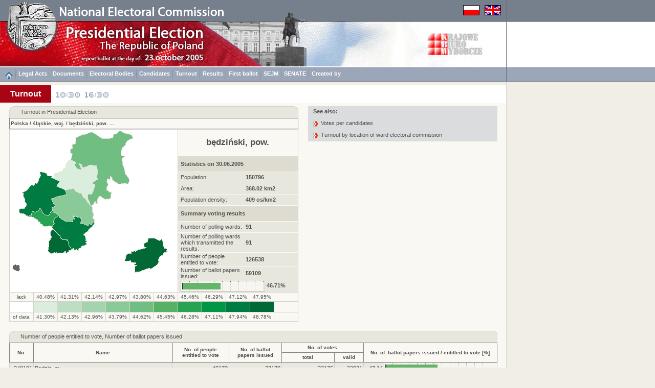

--- FILE ---
content_type: text/html
request_url: https://prezydent2005.pkw.gov.pl/PZT/EN/WYN/F/240100.htm
body_size: 6144
content:
<!DOCTYPE HTML PUBLIC "-//W3C//DTD HTML 4.01 Transitional//EN"
"http://www.w3.org/TR/html4/loose.dtd">
<html>
<head>
<title>Election 2005</title>
<meta http-equiv="Content-Type" content="text/html; charset=utf-8">
<link href="../../../../style.css" rel="stylesheet" type="text/css">
</head>
<body><a name="start"></a>
<script type="text/javascript" src="../../../../sort.js"></script>
<script type="text/javascript" src="../../../../enlarge.js"></script>
<table width="100%" border="0" cellspacing="0" cellpadding="0" class="h100p" id="maintab">
<tr>
<td class="topimages989"><table border="0" cellpadding="0" cellspacing="0">
<tr>
<td class="topimages"><img alt="" src="../../../img/top_en.png" class="topimg" usemap="#Map2"></td>
<td class="topimages"><img alt="" src="../../../../img/flagi.png" class="flag" usemap="#flagi"></td>
</tr>
</table></td>
<td class="leftdarklinebg42h41">.</td>
</tr>
<tr>
<td class="bgww989h89"><img alt="" src="../../../img/main_en.jpg" class="mainimg" usemap="#Map"></td>
<td class="topbarbgwh89">.</td>
</tr>
<tr><td class="menugrpti10al"><a href="../../../../index_EN.html"><img alt="" src="../../../img/home.png" border="0" ALIGN="middle"></a><img alt="" src="../../../img/menusep.png" class="msep"><a href="../../AKTY_PRAWNE/ustawy/index.html" class="link3">Legal Acts</a><img alt="" src="../../../img/menusep.png" class="msep"><a href="../../DOKUMENTY/obwieszczenia/index.html" class="link3">Documents</a><img alt="" src="../../../img/menusep.png" class="msep"><a href="../../KOMISJE/index.html" class="link3">Electoral Bodies</a><img alt="" src="../../../img/menusep.png" class="msep"><a href="../../KOMITETY/kan.html" class="link3">Candidates</a><img alt="" src="../../../img/menusep.png" class="msep"><a href="../../WYN/F/index.htm" class="link3">Turnout</a><img alt="" src="../../../img/menusep.png" class="msep"><a href="../../WYN/W/index.htm" class="link3">Results</a><img alt="" src="../../../img/menusep.png" class="msep"><a href="../../../../PZT1/index_EN.html" class="link3">First ballot</a><img alt="" src="../../../img/menusep.png" class="msep"><a href="../../../../SJM/index_EN.html" class="link3">SEJM</a><img alt="" src="../../../img/menusep.png" class="msep"><a href="../../../../SNT/index_EN.html" class="link3">SENATE</a><img alt="" src="../../../img/menusep.png" class="msep"><a href="../../INF/index.html" class="link3">Created by</a></td><td height="29" class="leftdarklinem">&nbsp;</td></tr>
<tr>
<td class="h6w989">.</td>
<td rowspan="6" class="leftline_b">.</td>
</tr>
<tr>
<td class="bgww989h36"><div class="title">Turnout</div><a href="../../../EN/WYN/F1/index.htm"><img alt="" src="../../../img/1.png" class="fpg"></a><a href="../../../EN/WYN/F2/index.htm"><img alt="" src="../../../img/2.png" class="fpg"></a></td>
</tr>
<tr>
<td class="bg65w989h6">.</td>
</tr>
<tr id="mainrow">
<td class="bg65w989acvt"><table width="954" border="0" cellpadding="0" cellspacing="0" align="center">
<tr>
<td class="w586alvt">
<table border="0" cellpadding="0" cellspacing="0" width="564">
<tr> 
<td class="tabhdr_lt_b">.</td>
<td rowspan="2" class="tabhdr_lt">.</td>
<td colspan="12" rowspan="2" class="tabhdr">Turnout in Presidential Election</td>
<td rowspan="2" class="tabhdr_lt">.</td>
<td class="tabhdr_lt_br">.</td>
</tr>
<tr>
<td class="borderl">.</td>
<td class="borderr">.</td>
</tr>
<tr> 
<td class="hroww9">.</td>
<td class="hroww12">.</td>
<td class="hroww25">.</td>
<td class="hroww46">.</td>
<td class="hroww46">.</td>
<td class="hroww46">.</td>
<td class="hroww46">.</td>
<td class="hroww46">.</td>
<td class="hroww46">.</td>
<td class="hroww46">.</td>
<td class="hroww46">.</td>
<td class="hroww46">.</td>
<td class="hroww46">.</td>
<td class="hroww25">.</td>
<td class="hroww12">.</td>
<td class="hroww9">.</td>
</tr>
<tr> 
<td colspan="16" class="hborderltbr_l"><a href="index.htm" class="link1">Polska</a> / <a href="240000.htm" class="link1">śląskie, woj.</a> / <a href="240100.htm" class="link1">będziński, pow.</a> ...</td>
</tr>
<tr>
<td colspan="9" class="maplt"><img alt="" src="../../../../ALL/mapy/GG/0.gif" class="mapimg" style="background-image:url(../../../mapy/WYN/F/240100.png)" usemap="#koordynaty"></td>
<td colspan="7" class="mapltr"><table border="0" cellpadding="0" cellspacing="0">
<tr>
<td colspan="2" class="righthdr"><a href="../../JEDN/240100.html" class="link1">będziński, pow.</a></td>
</tr>
<tr>
<td colspan="2" class="rightdark">Statistics on 30.06.2005</td>
</tr>
<tr>
<td width="170" class="rightlight">Population:</td>
<td width="65" class="rightlight_b">150796</td>
</tr>
<tr>
<td class="rightlight">Area:</td>
<td class="rightlight_b">368.02 km2</td>
</tr>
<tr>
<td class="rightlight">Population density:</td>
<td class="rightlight_b">409 os/km2</td>
</tr>
<tr>
<td colspan="2" class="rightdark">Summary voting results</td>
</tr>
<tr>
<td class="rightlight">Number of polling wards:</td>
<td class="rightlight_b">91</td>
</tr>
<tr>
<td class="rightlight">Number of polling wards which transmitted the results:</td>
<td class="rightlight_b">91</td>
</tr>
<tr>
<td class="rightlight">Number of people entitled to vote:</td>
<td class="rightlight_b">126538</td>
</tr>
<tr>
<td class="rightlight">Number of ballot papers issued:</td>
<td class="rightlight_b">59109</td>
</tr>
<tr>
<td colspan="2" class="rightlight"><div class="mapbar"><img alt="" src="../../../img/bardotg2.png" width="46.71%" class="bar"></div><div class="rightbardsc">&nbsp;46.71%</div></td>
</tr>
</table></td>
</tr>
<tr><td colspan="3" class="coltxtltb">lack</td><td class="coltxtltb">40.48%</td><td class="coltxtltb">41.31%</td><td class="coltxtltb">42.14%</td><td class="coltxtltb">42.97%</td><td class="coltxtltb">43.80%</td><td class="coltxtltb">44.63%</td><td class="coltxtltb">45.46%</td><td class="coltxtltb">46.29%</td><td class="coltxtltb">47.12%</td><td class="coltxtltb">47.95%</td><td colspan="3" class="coltxtltrb">&nbsp;</td></tr><tr><td colspan="3" class="z0"><img src="../../../img/empty.png" class="himg"></td><td class="z1"><img src="../../../img/empty.png" class="himg"></td><td CLASS="z2"><img src="../../../img/empty.png" class="himg"></td><td CLASS="z3"><img src="../../../img/empty.png" class="himg"></td><td CLASS="z4"><img src="../../../img/empty.png" class="himg"></td><td class="z5"><img src="../../../img/empty.png" class="himg"></td><td class="z6"><img src="../../../img/empty.png" class="himg"></td><td class="z7"><img src="../../../img/empty.png" class="himg"></td><td class="z8"><img src="../../../img/empty.png" class="himg"></td><td class="z9"><img src="../../../img/empty.png" class="himg"></td><td class="z10"><img src="../../../img/empty.png" class="himg"></td><td colspan="3" class="zo12"><img src="../../../img/empty.png" class="himg"></td></tr><tr><td colspan="3" class="coltxtltb">of data</td><td class="coltxtltb">41.30%</td><td class="coltxtltb">42.13%</td><td class="coltxtltb">42.96%</td><td class="coltxtltb">43.79%</td><td class="coltxtltb">44.62%</td><td class="coltxtltb">45.45%</td><td class="coltxtltb">46.28%</td><td class="coltxtltb">47.11%</td><td class="coltxtltb">47.94%</td><td class="coltxtltb">48.78%</td><td colspan="3" class="coltxtltrb">&nbsp;</td></tr>
</table>
<br>
</td>
<td class="acvtw403">
<div class="tabtxth">See also:</div>
<div class="tabtxtl"><a href="../../WYN/W/240100.htm" class="link4">Votes per candidates</a></div>
<div class="tabtxtl"><a href="#miasto" class="link4">Turnout by location of ward electoral commission</a></div>
</td>
</tr>
<tr>
<td colspan="2" class="alvt">
<table border="0" cellspacing="0" cellpadding="0" id="s0">
<tr> 
<td class="tabhdr_lt_b">.</td>
<td rowspan="2" class="tabhdr_lt">.</td>
<td colspan="8" rowspan="2" class="tabhdr"><a name="WYK">Number of</a> people entitled to vote, Number of ballot papers issued</td>
<td rowspan="2" class="tabhdr_lt">.</td>
<td class="tabhdr_lt_br">.</td>
</tr>
<tr> 
<td class="borderl">.</td>
<td class="borderr">.</td>
</tr>
<tr>
<td class="hroww9">.</td>
<td class="hroww12">.</td>
<td class="hroww25">.</td>
<td class="hroww272">.</td>
<td class="hroww110">.</td>
<td class="hroww103">.</td>
<td class="hroww103">.</td>
<td class="hroww57">.</td>
<td class="hroww40">.</td>
<td class="hroww200">.</td>
<td class="hroww12">.</td>
<td class="hroww9">.</td>
</tr>
<tr> 
<td colspan="3" rowspan="2" class="hborderltbch" onClick="s('s0',0,'n')">No.</td>
<td rowspan="2" class="hborderltbch" onClick="s('s0',1,'s')">Name</td>
<td rowspan="2" class="hborderltbch" onClick="s('s0',2,'n')">No. of people<br>entitled to vote</td>
<td rowspan="2" class="hborderltbch" onClick="s('s0',3,'n')">No. of ballot<br>papers issued</td>
<td colspan="2" class="hborderltbu">No. of votes</td>
<td colspan="4" rowspan="2" class="hborderltbrch" onClick="s('s0',6,'n')">No. of: ballot papers issued / entitled to vote [%]</td>
</tr>
<tr> 
<td class="hborderltbch" onClick="s('s0',4,'n')">total</td>
<td class="hborderltbch" onClick="s('s0',5,'n')">valid</td>
</tr>
<tbody>
<tr>
<td colspan="3" class="col1lar">240101</td>
<td class="col5al"><a href="240101.htm" CLASS="link1">Będzin, m.</a></td>
<td class="col3ar">49170</td>
<td class="col5ar">23179</td>
<td class="col5ar">23176</td>
<td class="col5ar">22921</td>
<td class="col5ar">47.14</td>
<td colspan="3" class="col6pb"><img alt="" src="../../../img/bardotg2.png" width="47.14%" class="bar2"></td>
</tr>
<tr>
<td colspan="3" class="col1lar">240104</td>
<td class="col5al"><a href="240104.htm" CLASS="link1">Bobrowniki, gm.</a></td>
<td class="col3ar">9403</td>
<td class="col5ar">4502</td>
<td class="col5ar">4502</td>
<td class="col5ar">4454</td>
<td class="col5ar">47.88</td>
<td colspan="3" class="col6pb"><img alt="" src="../../../img/bardotg2.png" width="47.88%" class="bar2"></td>
</tr>
<tr>
<td colspan="3" class="col1lar">240102</td>
<td class="col5al"><a href="240102.htm" CLASS="link1">Czeladź, m.</a></td>
<td class="col3ar">28853</td>
<td class="col5ar">14069</td>
<td class="col5ar">14064</td>
<td class="col5ar">13835</td>
<td class="col5ar">48.76</td>
<td colspan="3" class="col6pb"><img alt="" src="../../../img/bardotg2.png" width="48.76%" class="bar2"></td>
</tr>
<tr>
<td colspan="3" class="col1lar">240105</td>
<td class="col5al"><a href="240105.htm" CLASS="link1">Mierzęcice, gm.</a></td>
<td class="col3ar">5778</td>
<td class="col5ar">2339</td>
<td class="col5ar">2339</td>
<td class="col5ar">2306</td>
<td class="col5ar">40.48</td>
<td colspan="3" class="col6pb"><img alt="" src="../../../img/bardotg2.png" width="40.48%" class="bar2"></td>
</tr>
<tr>
<td colspan="3" class="col1lar">240106</td>
<td class="col5al"><a href="240106.htm" CLASS="link1">Psary, gm.</a></td>
<td class="col3ar">9174</td>
<td class="col5ar">3993</td>
<td class="col5ar">3993</td>
<td class="col5ar">3941</td>
<td class="col5ar">43.53</td>
<td colspan="3" class="col6pb"><img alt="" src="../../../img/bardotg2.png" width="43.53%" class="bar2"></td>
</tr>
<tr>
<td colspan="3" class="col1lar">240107</td>
<td class="col5al"><a href="240107.htm" CLASS="link1">Siewierz, gm.</a></td>
<td class="col3ar">9828</td>
<td class="col5ar">4351</td>
<td class="col5ar">4348</td>
<td class="col5ar">4298</td>
<td class="col5ar">44.27</td>
<td colspan="3" class="col6pb"><img alt="" src="../../../img/bardotg2.png" width="44.27%" class="bar2"></td>
</tr>
<tr>
<td colspan="3" class="col1lar">240108</td>
<td class="col5al"><a href="240108.htm" CLASS="link1">Sławków, m.</a></td>
<td class="col3ar">5638</td>
<td class="col5ar">2722</td>
<td class="col5ar">2722</td>
<td class="col5ar">2687</td>
<td class="col5ar">48.28</td>
<td colspan="3" class="col6pb"><img alt="" src="../../../img/bardotg2.png" width="48.28%" class="bar2"></td>
</tr>
<tr>
<td colspan="3" class="col1lar">240103</td>
<td class="col5al"><a href="240103.htm" CLASS="link1">Wojkowice, m.</a></td>
<td class="col3ar">8694</td>
<td class="col5ar">3954</td>
<td class="col5ar">3953</td>
<td class="col5ar">3897</td>
<td class="col5ar">45.48</td>
<td colspan="3" class="col6pb"><img alt="" src="../../../img/bardotg2.png" width="45.48%" class="bar2"></td>
</tr>

</tbody>
<tbody>
<tr> 
<td colspan="3" class="fcol1ac">&nbsp;</td>
<td class="fcol1al">będziński, pow.</td>
<td class="fcol2ar">126538</td>
<td class="fcol3ar">59109</td>
<td class="fcol3ar">59097</td>
<td class="fcol3ar">58339</td>
<td class="fcol3ar">46.71</td>
<td colspan="3" class="fcol5pb"><img alt="" src="../../../img/bardotred.png" width="46.71%" class="bar2"></td>
</tr>
</tbody>
</table>
</td>
</tr>
<tr>
<td colspan="2" class="alvt">&nbsp;</td>
</tr>
<tr>
<td colspan="2" class="alvt">
<table border="0" cellspacing="0" cellpadding="0" class="tabbb">
<tr> 
<td class="tabhdr_lt_b">.</td>
<td rowspan="2" class="tabhdr_lt">.</td>
<td colspan="8" rowspan="2" class="tabhdr"><a name="miasto">Turnout by location of ward electoral commission</a></td>
<td rowspan="2" class="tabhdr_lt">.</td>
<td class="tabhdr_lt_br">.</td>
</tr>
<tr> 
<td class="borderl">.</td>
<td class="borderr">.</td>
</tr>
<tr>
<td class="hroww9">.</td>
<td class="hroww12">.</td>
<td class="hroww25">.</td>
<td class="hroww272">.</td>
<td class="hroww110">.</td>
<td class="hroww103">.</td>
<td class="hroww103">.</td>
<td class="hroww57">.</td>
<td class="hroww40">.</td>
<td class="hroww200">.</td>
<td class="hroww12">.</td>
<td class="hroww9">.</td>
</tr>
<tr> 
<td rowspan="2" colspan="3" class="hborderltb">No.</td>
<td rowspan="2" class="hborderltb">Name</td>
<td rowspan="2" class="hborderltb">No. of people<br>entitled to vote</td>
<td rowspan="2" class="hborderltb">No. of ballot<br>papers issued</td>
<td colspan="2" class="hborderltbu">No. of votes</td>
<td colspan="4" rowspan="2" class="hborderltbr">No. of: ballot papers issued / entitled to vote [%]</td>
</tr>
<tr> 
<td class="hborderltb">total</td>
<td class="hborderltb">valid</td>
</tr>
<tr>
<td colspan="3" class="col1lar">1</td>
<td class="col2lal">City</td>
<td class="col3ar">96871</td>
<td class="col5ar">46064</td>
<td class="col5ar">46052</td>
<td class="col5ar">45450</td>
<td class="col5ar">47.55</td>
<td colspan="3" class="col6pb"><img alt="" src="../../../img/bardotg2.png" width="47.55%" class="bar2"></td>
</tr>
<tr>
<td colspan="3" class="col1lar">2</td>
<td class="col2lal">Country</td>
<td class="col3ar">29667</td>
<td class="col5ar">13045</td>
<td class="col5ar">13045</td>
<td class="col5ar">12889</td>
<td class="col5ar">43.97</td>
<td colspan="3" class="col6pb"><img alt="" src="../../../img/bardotg2.png" width="43.97%" class="bar2"></td>
</tr>

<tr>
<td colspan="3" class="borderlt">.</td>
<td colspan="6" class="tabhdr_22">Turnout by number of inhabitants of commune</td>
<td colspan="3" class="borderrt">&nbsp;</td>
</tr>
<tr>
<td colspan="3" class="col1lar">1</td>
<td class="col2lal">to 5 000</td>
<td class="col3ar">0</td>
<td class="col5ar">0</td>
<td class="col5ar">0</td>
<td class="col5ar">0</td>
<td class="col5ar">0.00</td>
<td colspan="3" class="col6pb"><img alt="" src="../../../img/empty.png" width="0.00%" class="bar2"></td>
</tr>
<tr>
<td colspan="3" class="col1lar">2</td>
<td class="col2lal">from 5 001 to 10 000</td>
<td class="col3ar">20110</td>
<td class="col5ar">9015</td>
<td class="col5ar">9014</td>
<td class="col5ar">8890</td>
<td class="col5ar">44.83</td>
<td colspan="3" class="col6pb"><img alt="" src="../../../img/bardotg2.png" width="44.83%" class="bar2"></td>
</tr>
<tr>
<td colspan="3" class="col1lar">3</td>
<td class="col2lal">from 10 001 to 20 000</td>
<td class="col3ar">28405</td>
<td class="col5ar">12846</td>
<td class="col5ar">12843</td>
<td class="col5ar">12693</td>
<td class="col5ar">45.22</td>
<td colspan="3" class="col6pb"><img alt="" src="../../../img/bardotg2.png" width="45.22%" class="bar2"></td>
</tr>
<tr>
<td colspan="3" class="col1lar">4</td>
<td class="col2lal">from 20 001 to 50 000</td>
<td class="col3ar">28853</td>
<td class="col5ar">14069</td>
<td class="col5ar">14064</td>
<td class="col5ar">13835</td>
<td class="col5ar">48.76</td>
<td colspan="3" class="col6pb"><img alt="" src="../../../img/bardotg2.png" width="48.76%" class="bar2"></td>
</tr>
<tr>
<td colspan="3" class="col1lar">5</td>
<td class="col2lal">from 50 001 to 100 000</td>
<td class="col3ar">49170</td>
<td class="col5ar">23179</td>
<td class="col5ar">23176</td>
<td class="col5ar">22921</td>
<td class="col5ar">47.14</td>
<td colspan="3" class="col6pb"><img alt="" src="../../../img/bardotg2.png" width="47.14%" class="bar2"></td>
</tr>
<tr>
<td colspan="3" class="col1lar">6</td>
<td class="col2lal">from 100 001 to 200 000</td>
<td class="col3ar">0</td>
<td class="col5ar">0</td>
<td class="col5ar">0</td>
<td class="col5ar">0</td>
<td class="col5ar">0.00</td>
<td colspan="3" class="col6pb"><img alt="" src="../../../img/empty.png" width="0.00%" class="bar2"></td>
</tr>
<tr>
<td colspan="3" class="col1lar">7</td>
<td class="col2lal">from 200 001 to 500 000</td>
<td class="col3ar">0</td>
<td class="col5ar">0</td>
<td class="col5ar">0</td>
<td class="col5ar">0</td>
<td class="col5ar">0.00</td>
<td colspan="3" class="col6pb"><img alt="" src="../../../img/empty.png" width="0.00%" class="bar2"></td>
</tr>
<tr>
<td colspan="3" class="col1lar">8</td>
<td class="col2lal">over 500 000</td>
<td class="col3ar">0</td>
<td class="col5ar">0</td>
<td class="col5ar">0</td>
<td class="col5ar">0</td>
<td class="col5ar">0.00</td>
<td colspan="3" class="col6pb"><img alt="" src="../../../img/empty.png" width="0.00%" class="bar2"></td>
</tr>

</table>
</td>
</tr>
</table><br></td>
</tr>
<tr><td class="bg40w989h31"><a href="../../../../index_EN.html"><img alt="" src="../../../img/home.png" border="0"></a>&nbsp;<img alt="" src="../../../img/menubottomsep.png" class="smsep">&nbsp;<a href="../../AKTY_PRAWNE/ustawy/index.html" class="link3">Legal Acts</a><img alt="" src="../../../img/menubottomsep.png" class="smsep">&nbsp;<a href="../../DOKUMENTY/obwieszczenia/index.html" class="link3">Documents</a><img alt="" src="../../../img/menubottomsep.png" class="smsep">&nbsp;<a href="../../KOMISJE/index.html" class="link3">Electoral Bodies</a><img alt="" src="../../../img/menubottomsep.png" class="smsep">&nbsp;<a href="../../KOMITETY/kan.html" class="link3">Candidates</a><img alt="" src="../../../img/menubottomsep.png" class="smsep">&nbsp;<a href="../../WYN/F/index.htm" class="link3">Turnout</a><img alt="" src="../../../img/menubottomsep.png" class="smsep">&nbsp;<a href="../../WYN/W/index.htm" class="link3">Results</a><img alt="" src="../../../img/menubottomsep.png" class="smsep">&nbsp;<a href="../../../../PZT1/index_EN.html" class="link3">First ballot</a><img alt="" src="../../../img/menubottomsep.png" class="smsep">&nbsp;<a href="../../../../SJM/index_EN.html" class="link3">SEJM</a><img alt="" src="../../../img/menubottomsep.png" class="smsep">&nbsp;<a href="../../../../SNT/index_EN.html" class="link3">SENATE</a><img alt="" src="../../../img/menubottomsep.png" class="smsep">&nbsp;<a href="../../INF/index.html" class="link3">Created by</a></td></tr>
<tr>
<td class="w989h50alvt"><div class="copyright">Copyright [c] 2005 <b><a href="http://www.mikrobit.pl" class="link1" target="_balnk">Mikrobit Sp. z o.o.</a></b>. All Rights Reserved.</div><div class="copyrightar">&nbsp;<a href="#start" class="link1">top&nbsp;<img alt="" src="../../../img/toppage.png" border="0" align="middle"></a>&nbsp;</div></td>
</tr>
</table>
<map name="Map">
<area shape="circle" coords="62,10,48" href="http://www.pkw.gov.pl" target="_blank" alt="">
<area shape="rect" coords="838,23,944,69" href="http://www.kbw.gov.pl" target="_blank" alt="">
</map>
<map name="Map2">
<area shape="poly" coords="16,39,19,8,33,5,46,0,56,6,74,3,91,9,101,17,105,27,108,39" href="http://www.pkw.gov.pl" target="_blank" alt="">
</map>
<map name="flagi">
<area shape="rect" coords="0,0,31,19" href="../../../PL/WYN/F/240100.htm" alt="">
<area shape="rect" coords="42,0,73,19" href="../../../EN/WYN/F/240100.htm" alt="">
</map>
<MAP NAME="koordynaty">
<AREA href="240101.htm" alt="" title="Będzin, m. - 47.14%" shape="poly" coords="118,234,116,231,114,228,113,226,112,223,112,219,111,215,108,214,106,213,103,213,100,213,98,211,97,209,96,207,94,205,92,204,89,201,87,198,85,196,84,194,81,194,81,191,79,189,80,187,82,186,83,183,84,181,83,179,82,177,83,175,85,173,86,171,90,168,93,167,94,169,96,171,98,172,99,174,106,177,109,177,114,177,117,178,120,179,120,176,121,174,123,173,123,170,121,168,124,168,129,169,132,169,134,170,135,172,138,173,137,177,136,179,135,181,144,184,148,186,151,186,151,183,154,183,156,184,159,180,163,178,162,180,163,182,162,184,160,185,159,187,158,189,155,190,150,194,151,196,150,199,149,197,147,199,145,200,143,201,142,203,143,205,145,208,145,212,146,214,147,216,146,219,147,221,148,223,146,224,143,225,140,226,136,227,137,229,134,230,132,232,132,235,129,234,126,233,124,234,122,231,119,231">
<AREA href="240102.htm" alt="" title="Czeladź, m. - 48.76%" shape="poly" coords="88,239,85,239,82,240,80,241,77,241,75,240,74,238,71,235,72,233,73,229,73,225,74,223,74,219,74,216,75,214,76,212,78,211,78,208,77,204,77,201,77,198,79,196,80,194,83,194,85,196,87,198,88,200,92,203,93,205,95,206,97,208,97,211,99,212,101,213,106,213,108,214,110,215,111,218,112,221,113,224,114,227,116,231,118,234,115,234,113,235,113,238,110,239,108,240,107,238,105,237,104,239,101,239,94,239,92,240,89,241">
<AREA href="240103.htm" alt="" title="Wojkowice, m. - 45.48%" shape="poly" coords="84,181,83,183,82,185,81,187,79,189,78,187,76,186,73,187,71,188,68,187,65,187,62,186,60,184,58,183,57,181,55,179,53,177,52,175,50,174,48,172,46,171,43,170,41,169,38,169,35,169,35,166,37,165,40,165,41,158,49,160,53,157,55,152,58,152,63,162,66,163,67,165,74,166,77,159,79,158,81,159,83,160,85,161,89,163,93,167,90,168,86,171,85,173,84,175,82,177,83,179">
<AREA href="240108.htm" alt="" title="Sławków, m. - 48.28%" shape="poly" coords="240,236,242,235,243,237,246,235,249,234,251,233,253,232,256,231,258,230,261,231,265,230,263,229,260,228,259,226,259,223,260,221,264,219,266,218,267,216,267,213,268,211,273,211,276,211,280,211,285,213,287,214,289,215,292,214,294,213,295,215,296,217,297,220,296,222,297,227,299,228,298,231,300,232,304,232,303,236,306,237,304,238,299,239,297,241,295,245,290,246,287,253,289,257,285,263,274,271,268,270,250,277,248,276,245,278,243,277,241,278,241,273,241,266,245,265,244,263,242,264,241,262,243,261,243,258,240,258,237,258,234,258,234,255,231,255,227,256,224,256,221,256,222,254,223,252,223,249,224,247,224,243,227,242,230,241,233,241,234,238">
<AREA href="240107.htm" alt="" title="Siewierz, gm. - 44.27%" shape="poly" coords="231,94,230,100,228,104,222,103,210,104,207,103,204,101,202,100,200,99,198,97,197,93,195,91,194,89,194,96,188,95,187,97,187,100,188,103,190,105,187,110,187,113,186,116,188,118,190,119,192,120,194,121,196,122,194,125,195,127,194,130,195,133,192,134,189,134,185,134,183,135,178,132,174,128,171,130,169,133,168,139,168,142,165,143,164,138,161,145,157,148,152,137,149,132,149,125,157,124,160,117,164,108,163,105,158,103,161,101,169,94,166,93,168,84,169,76,167,69,154,68,148,71,139,72,137,66,133,64,132,66,135,68,137,74,130,75,124,68,126,62,116,57,119,46,115,44,115,37,120,35,119,28,125,26,127,17,125,15,133,11,140,8,143,8,155,4,158,3,163,6,165,7,171,11,175,15,178,16,185,16,188,16,193,15,199,14,200,7,205,6,211,0,216,2,219,4,229,7,235,9,237,15,232,17,227,19,224,25,220,31,217,33,217,37,214,40,214,46,216,48,222,51,217,54,218,66,221,77,222,84">
<AREA href="240104.htm" alt="" title="Bobrowniki, gm. - 47.88%" shape="poly" coords="66,163,63,162,58,152,56,153,53,157,49,158,41,158,40,165,37,165,35,166,34,169,32,168,30,167,29,165,26,163,23,162,20,162,16,160,15,158,16,155,17,153,20,153,22,152,24,153,26,152,28,149,29,147,30,144,28,141,27,139,27,136,23,127,24,125,22,123,31,116,37,110,39,107,44,108,46,102,51,104,57,88,56,80,64,82,69,84,71,88,80,88,78,93,82,93,95,99,89,109,98,113,105,117,108,124,100,128,93,129,79,133,81,139,83,143,86,146,85,148,80,150,81,159,79,158,77,159,74,166,67,165">
<AREA href="240105.htm" alt="" title="Mierzęcice, gm. - 40.48%" shape="poly" coords="124,68,130,75,137,76,135,68,132,66,133,64,137,66,139,72,148,71,154,68,167,69,168,77,168,84,166,93,169,94,161,101,158,103,161,105,164,108,160,117,157,124,149,125,149,132,152,137,157,148,149,141,147,140,147,136,145,133,140,130,138,124,127,120,123,116,121,114,105,117,98,113,89,109,95,99,82,93,86,83,90,84,97,81,100,79,103,78,103,74,106,74,107,67,113,58,116,57,126,62">
<AREA href="240106.htm" alt="" title="Psary, gm. - 43.53%" shape="poly" coords="140,130,145,133,147,136,147,140,149,141,157,148,158,150,159,152,159,156,159,159,160,161,160,164,160,167,160,171,161,173,163,174,162,176,163,178,159,180,157,184,154,183,151,183,151,186,148,186,144,184,135,181,136,179,137,177,138,173,135,172,134,170,132,169,129,169,125,167,122,167,123,169,123,172,121,174,120,176,120,179,117,178,114,177,109,177,107,178,99,174,98,172,96,171,94,169,93,167,90,164,85,161,83,160,81,159,80,150,85,148,86,146,83,143,81,139,79,133,93,129,100,128,108,124,105,117,121,114,123,116,127,120,138,124">

<area href="javascript:enlarge('0G.htm')" alt="" title="Map of Poland" shape="rect" coords="0,0,320,278">
</MAP>
<script type="text/javascript" src="../../../../resize.js"></script>
</body>
</html>

--- FILE ---
content_type: application/javascript
request_url: https://prezydent2005.pkw.gov.pl/enlarge.js
body_size: 331
content:
// Copyright [c] 2005 Mikrobit Sp. z o.o.. All Rights Reserved.
function enlarge(sAdres) {
if (sAdres.indexOf('png') != -1) {
iWidth = 774;
iHeight = 675;
} else {
iWidth = screen.width < 1024 ? screen.width : 1024;
iHeight = 740;
}
var nW = window.open(sAdres, "", "left=0,top=0,toolbar=0,location=0,directories=0,status=0,menubar=0,scrollbars=1,resizable=0,width=" + iWidth + ",height=" + iHeight);
nW.document.title.value = 'Wybory 2005';
}

--- FILE ---
content_type: application/javascript
request_url: https://prezydent2005.pkw.gov.pl/resize.js
body_size: 458
content:
// Copyright [c] 2005 Mikrobit Sp. z o.o.. All Rights Reserved.
var allHeight = 0;
var maintab = document.getElementById('maintab');
var mainrow = document.getElementById('mainrow');
for(i=0;i<maintab.rows.length;i++) {
if (maintab.rows[i].id != 'mainrow') {
allHeight += maintab.rows[i].offsetHeight;
}
}
iHeight = document.body.offsetHeight;
var addHeight = iHeight - allHeight;
if (addHeight > 0) {
mainrow.style.height = addHeight + 'px';
maintab.style.height = '100%';
}
function myresize(evt) {
iHeight = document.body.offsetHeight;
var addHeight = iHeight - allHeight;
if (addHeight > 0) {
mainrow.style.height = addHeight + 'px';
maintab.style.height = '100%';
}
document.location.reload();
}
if (opener != undefined && maintab != undefined) {
    if (maintab.clientWidth > 1024) {
        var iWidth = screen.availWidth;
        window.resizeTo(iWidth,740);
        window.moveTo(0,0);
    } else {
        var iWidth = screen.availWidth > 1024 ? 1024 : screen.availWidth;
        window.resizeTo(iWidth,740);
        window.moveTo(0,0);
    }
    mainrow.style.height = '670px';
    maintab.style.height = '676px';
}
window.onresize = myresize;

--- FILE ---
content_type: application/javascript
request_url: https://prezydent2005.pkw.gov.pl/sort.js
body_size: 3179
content:
// Copyright [c] 2005 Mikrobit Sp. z o.o.. All Rights Reserved.
// liczniki
var i,j,k,l = 0;
// BODY tabelki, która jest sortowana
var oTBody = null;
// tablica z wartościami do posortowania
var aTable = new Array();
// rodzaj sortowania:
// n - numeryczne
// s - znakowe
// l - numeryczne (liczba porządkowa)
var sSortType = 's';
// kolumna, na której wykonujemy sortowanie
var iSortIdx = 0;
// type sortowania: false: rosnący, true: malejący
var bSortOrder = false;
// domyślny porządek sortowania dla numeryków
var bDfltNumSortOrder = true;
// domyślny porządek sortowania dla stringów
var bDfltStrSortOrder = false;
// domyślny porządek sortowania dla liczby porządkowej
var bDfltLpSortOrder  = false;
// tablica z danymi o sortowaniu w poszczególnych tabelach, kolumnach i porządku sortowania
var aSortOrder = new Array();
// ostatnio sortowana tabelka i kolumna/y
// indeks 0 : tabelks
// indeks 1 : kolumna/y
var aLastSort = new Array();
// bazowa klasa CSS
var sBaseClass = '';
// klasa bazowa jako pierwsza
var bBaseClass = true;
// czy bazowa klasa CSS została pobrana
var bTakedBaseClass = false;
// ilość wierszy, które nie mają standardowej klasy CSS
var iNotStdRows = 0;
// bieżący wiersz tabel
var iCurrRow = 0;
// po ile wierszy podstawiać w jednym obiegu pętli
var iMaxNumRows = 460;
// bieżący licznik pętli
var iCurrNumRows = 0;
// licznik pętli
var iLoopCounter = 0;
// bieżący wiersz w tablicy posortowanej
var iRowCounter = 0;
// okienko z informacją o sortowaniu
var hWaitWindow = null;

// Tabela, na której wykonujemy operacje.
var oTable = null;
// tabela z posortowanymi wartościami i nazwami klas CSS
var aValues = Array();

// timeout dla funkcji podstawiającej
var iTimeout = 0;
// timeout dla okienka wait
var iWaitTimeout = null;
// timeout funkcji zbierającej dane
var iGetTimeout = null;
// timeout dla funkcji sortującej
var iSortTimeout = null;

// semafor dla funkcji podstawiającej
var bInProgress = false;
// semafor dla funkcji doSort
var bDoSortInProgress = false;
// semafory dla funkcji sprawdzającej przeglądarkę
var isIE4 = ((navigator.appName.indexOf('Microsoft') == 0 && parseInt(navigator.appVersion) >= 4));
var isW3c = (document.documentElement) ? true : false;
var bIE = false;
// semafor dla funkcji pobierającej dane
var bGetInProgress = false;
// semafor dla funkcji sortującej
var bWasSorted = false;
// semafor oznaczający działanie funkcji sortującej tablicę z pobranymi danymi z tabeli
var bSortingInProgress = false;

function detectBrowser() {
if (isIE4 && isW3c) {
bIE = true;
return true;
}
if (!isIE4 && isW3c) {
bIE = false;
return true;
}
return false;
}

function doCompare(row1, row2) {
if (typeof iSortIdx == "object") {
for(i=0;i<iSortIdx.length;i++) {
val1 = row1[iSortIdx[i]][0];
val2 = row2[iSortIdx[i]][0];
if (sSortType == 'n' || sSortType == 'l') {
val1 = new Number(val1);
val2 = new Number(val2);
if (!bSortOrder) {
// rosnący
if (val1 < val2) {return -1;}
if (val1 > val2) {return  1;}
} else {
// malejący
if (val1 < val2) {return  1;}
if (val1 > val2) {return -1;}
}
} else {
if (!bSortOrder) {
// rosnący
//			      return val1.localeCompare(val2);
if (val1 < val2) {return -1;}
if (val1 > val2) {return  1;}
} else {
// malejący
//			      return val2.localeCompare(val1);
if (val1 < val2) {return  1;}
if (val1 > val2) {return -1;}
}
}
}
return 0;
} else {
val1 = row1[iSortIdx][0];
val2 = row2[iSortIdx][0];
if (sSortType == 'n' || sSortType == 'l') {
if (!bSortOrder) {
return val1 - val2;
}
return val2 - val1;
} else {
if (!bSortOrder) {
// rosnący
if (val1 < val2) {return -1;}
if (val1 > val2) {return  1;}
} else {
// malejący
if (val1 < val2) {return  1;}
if (val1 > val2) {return -1;}
}
return 0;
}
}
}

function r(sHash) {
detectBrowser();
var sURL = document.location.href;
if (sURL.indexOf('#') != -1) {
sURL = sURL.substring(0,sURL.indexOf('#'));
}
if (sHash != '') {
sURL += '#' + sHash;
}
document.location.href = sURL;
if (!bIE) {
document.location.reload();
} else {
history.go(0);
}
}

function showWaitWindow() {
if (bDoSortInProgress) {
document.body.style.cursor = 'wait';
} else {
document.body.style.cursor = 'auto';
}
}

function getData() {
if (bGetInProgress) {
return;
}
bGetInProgress = true;
if (iLoopCounter * iMaxNumRows + iMaxNumRows > oTBody.rows.length) {
iCurrNumRows = oTBody.rows.length % iMaxNumRows;
} else {
iCurrNumRows = iMaxNumRows;
}
for(j=0;j<iCurrNumRows;j++) {
iRowCounter = j + (iMaxNumRows * iLoopCounter);
aValues[iRowCounter] = new Array();
if (oTBody.rows[iRowCounter].cells[0].className != sBaseClass && bBaseClass) {
iNotStdRows++;
} else {
if (oTBody.rows[iRowCounter].cells[0].className == sBaseClass && !bBaseClass) {
iNotStdRows++;
}
}
for (k=0;k<oTBody.rows[iRowCounter].cells.length;k++) {
aValues[iRowCounter][k] = new Array();
if (oTBody.rows[iRowCounter].cells[k].innerText == null) {
if (oTBody.rows[iRowCounter].cells[k].innerHTML == null) {
aValues[iRowCounter][k][0] = null;
} else if (oTBody.rows[iRowCounter].cells[k].childNodes[0].nodeType == 1) {
aValues[iRowCounter][k][0] = oTBody.rows[iRowCounter].cells[k].innerHTML.match(/\>([^\<]+)\</);
if (aValues[iRowCounter][k][0] != null) {
aValues[iRowCounter][k][0] = aValues[iRowCounter][k][0][1];
}
} else {
aValues[iRowCounter][k][0] = oTBody.rows[iRowCounter].cells[k].innerHTML;
}
} else {
aValues[iRowCounter][k][0] = oTBody.rows[iRowCounter].cells[k].innerText;
}
if ((sSortType == 'n' || sSortType == 'l') && aValues[iRowCounter][k][0] != null) {
aValues[iRowCounter][k][0] = aValues[iRowCounter][k][0].match(/[0-9\.,]+/);
if (aValues[iRowCounter][k][0] != null) {
aValues[iRowCounter][k][0] = aValues[iRowCounter][k][0].join('');
} else {
//aValues[iRowCounter][k][0] = Number.POSITIVE_INFINITY;
aValues[iRowCounter][k][0] = Number.MAX_VALUE;
}
} else if ((sSortType != 'n' && sSortType != 'l') && aValues[iRowCounter][k][0] != null) {
//ęóąśłżźćń
//ĘÓĄŚŁŻŹĆŃ
//alert(aValues[iRowCounter][k][0]);
aValues[iRowCounter][k][0] = aValues[iRowCounter][k][0].replace(/ę/i,'e{');
aValues[iRowCounter][k][0] = aValues[iRowCounter][k][0].replace(/ó/i,'o{');
aValues[iRowCounter][k][0] = aValues[iRowCounter][k][0].replace(/ą/i,'a{');
aValues[iRowCounter][k][0] = aValues[iRowCounter][k][0].replace(/ś/i,'s{');
aValues[iRowCounter][k][0] = aValues[iRowCounter][k][0].replace(/ł/i,'l{');
aValues[iRowCounter][k][0] = aValues[iRowCounter][k][0].replace(/ż/i,'z}');
aValues[iRowCounter][k][0] = aValues[iRowCounter][k][0].replace(/ź/i,'z{');
aValues[iRowCounter][k][0] = aValues[iRowCounter][k][0].replace(/ć/i,'c{');
aValues[iRowCounter][k][0] = aValues[iRowCounter][k][0].replace(/ń/i,'n{');
aValues[iRowCounter][k][0] = aValues[iRowCounter][k][0].toLowerCase();
//alert(aValues[iRowCounter][k][0]);
}
aValues[iRowCounter][k][1] = oTBody.rows[iRowCounter].cells[k].className;
aValues[iRowCounter][k][2] = oTBody.rows[iRowCounter].cells[k].innerHTML;
aValues[iRowCounter][k][3] = oTBody.rows[iRowCounter].cells[k].title;
}
}
bGetInProgress = false;
iLoopCounter++
}

function doGetData() {
if (iRowCounter < (oTBody.rows.length-1)) {
getData();
} else {
clearInterval(iGetTimeout);
iGetTimeout = null;
iCurrNumRows = 0;
l = j = k = 0;
iCurrRow = 0;
iRowCounter = 0;
iLoopCounter = 0;
iSortTimeout = setInterval(sort,5);
}
}

function sort() {
if (aValues.length == oTBody.rows.length && !bWasSorted && !bSortingInProgress) {
bSortingInProgress = true;
aValues = aValues.sort(doCompare);
bWasSorted = true;
clearInterval(iSortTimeout);
bSortingInProgress = false;
iTimeout = setInterval(doInsertIntoTable,5);
}
}

function insertIntoTable() {
if (bInProgress) {
return;
}
bInProgress = true;
if (iLoopCounter * iMaxNumRows + iMaxNumRows > aValues.length) {
iCurrNumRows = aValues.length % iMaxNumRows;
} else {
iCurrNumRows = iMaxNumRows;
}
for(j=0;j<iCurrNumRows;j++) {
iRowCounter = j + (iMaxNumRows * iLoopCounter);
if (aValues[iRowCounter][0][1] == sBaseClass && bBaseClass) {
iCurrRow = l;
l++;
} else {
if (aValues[iRowCounter][0][1] != sBaseClass && !bBaseClass) {
iCurrRow = l;
l++;
} else {
iCurrRow = aValues.length - iNotStdRows;
iNotStdRows--;
}
}
for (k=0;k<aValues[iRowCounter].length;k++) {
oTBody.rows[iCurrRow].cells[k].title = aValues[iRowCounter][k][3];
oTBody.rows[iCurrRow].cells[k].innerHTML = aValues[iRowCounter][k][2];
if (oTBody.rows[iCurrRow].cells[k].className != aValues[iRowCounter][k][1]) {
oTBody.rows[iCurrRow].cells[k].className = aValues[iRowCounter][k][1];
}
}
}
bInProgress = false;
iLoopCounter++
}

function doInsertIntoTable() {
if (!bWasSorted) {
return;
}
if (iRowCounter < (aValues.length-1)) {
insertIntoTable();
} else {
clearInterval(iTimeout);
iTimeout = null;
iCurrNumRows = 0;
l = j = k = 0;
iCurrRow = 0;
iRowCounter = 0;
iLoopCounter = 0;
bDoSortInProgress = false;
aValues = Array();
bWasSorted = false;

oEndDate = new Date();
iFinalTime = oEndDate.getTime() - oStartDate.getTime();
oFinalDate = new Date(iFinalTime);
}
}

function s(sSortID, iColIdx, sMethod) {
if (!detectBrowser()) {
alert('Twoja przeglądarka nie obsługuje sortowania. Your browser is to old to handle sorting script.');
return false;
}
if (bDoSortInProgress) {
return false;
}
bDoSortInProgress = true;
iSortIdx  = iColIdx;
sSortType = sMethod;
oStartDate = new Date();
if (document.getElementById(sSortID) != null) {
oTable = document.getElementById(sSortID);
oTBody = oTable.tBodies[1];
if (oTBody == null || oTBody.rows.length < 2) {
// brak tbody w tabeli
return false;
}
if (typeof aSortOrder[sSortID] == "undefined") {
aSortOrder[sSortID] = new Array();
}
if (typeof aSortOrder[sSortID][iSortIdx.toString()] == "undefined") {
if (sSortType == 'n') {
aSortOrder[sSortID][iSortIdx.toString()] = bDfltNumSortOrder;
} else if (sSortType == 'l') {
aSortOrder[sSortID][iSortIdx.toString()] = bDfltLpSortOrder;
} else {
aSortOrder[sSortID][iSortIdx.toString()] = bDfltStrSortOrder;
}
} else {
if (aLastSort[0] == sSortID && aLastSort[1] == iSortIdx.toString()) {
aSortOrder[sSortID][iSortIdx.toString()] = !aSortOrder[sSortID][iSortIdx.toString()];
}
}
aLastSort[0] = sSortID;
aLastSort[1] = iSortIdx.toString();
bSortOrder = aSortOrder[sSortID][iSortIdx.toString()];
iWaitTimeout = setInterval(showWaitWindow,5);
if (!bTakedBaseClass) {
sBaseClass = oTBody.rows[0].cells[0].className;
bTakedBaseClass = true;
}
iGetTimeout = setInterval(doGetData,5);
}
return false;
}